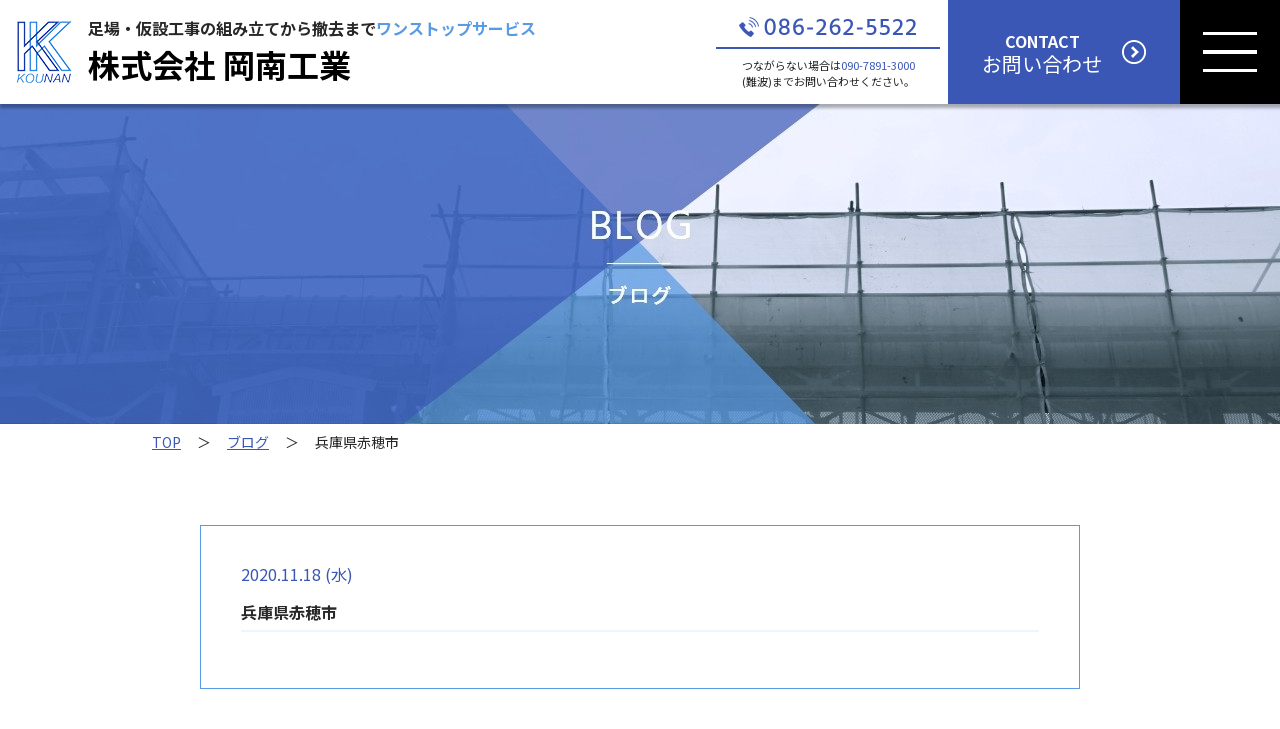

--- FILE ---
content_type: text/html; charset=UTF-8
request_url: https://kounan-kougyou.com/worksdata/%E5%85%B5%E5%BA%AB%E7%9C%8C%E8%B5%A4%E7%A9%82%E5%B8%82/
body_size: 5024
content:
<!DOCTYPE html>
<html lang="ja">
<head>

    <!-- Google Tag Manager -->
    <script>(function (w, d, s, l, i) {
            w[l] = w[l] || [];
            w[l].push({
                'gtm.start':
                    new Date().getTime(), event: 'gtm.js'
            });
            var f = d.getElementsByTagName(s)[0],
                j = d.createElement(s), dl = l != 'dataLayer' ? '&l=' + l : '';
            j.async = true;
            j.src =
                'https://www.googletagmanager.com/gtm.js?id=' + i + dl;
            f.parentNode.insertBefore(j, f);
        })(window, document, 'script', 'dataLayer', 'GTM-MFQQTQ8');</script>
    <!-- End Google Tag Manager -->

    <meta http-equiv="X-UA-Compatible" content="IE=edge">
    <meta charset="utf-8">
    <meta name="viewport" content="width=device-width, initial-scale=1, user-scalable=no">
    <meta name="format-detection" content="telephone=no">
    <title>兵庫県赤穂市 | 安心・安全をお届け 株式会社岡南工業</title>
    <link rel="shortcut icon" href="https://kounan-kougyou.com/wp-content/themes/wp-kounan/favicon.ico">
    <link rel='dns-prefetch' href='//s.w.org' />
		<script type="text/javascript">
			window._wpemojiSettings = {"baseUrl":"https:\/\/s.w.org\/images\/core\/emoji\/13.0.0\/72x72\/","ext":".png","svgUrl":"https:\/\/s.w.org\/images\/core\/emoji\/13.0.0\/svg\/","svgExt":".svg","source":{"concatemoji":"https:\/\/kounan-kougyou.com\/wp-includes\/js\/wp-emoji-release.min.js?ver=5.5.17"}};
			!function(e,a,t){var n,r,o,i=a.createElement("canvas"),p=i.getContext&&i.getContext("2d");function s(e,t){var a=String.fromCharCode;p.clearRect(0,0,i.width,i.height),p.fillText(a.apply(this,e),0,0);e=i.toDataURL();return p.clearRect(0,0,i.width,i.height),p.fillText(a.apply(this,t),0,0),e===i.toDataURL()}function c(e){var t=a.createElement("script");t.src=e,t.defer=t.type="text/javascript",a.getElementsByTagName("head")[0].appendChild(t)}for(o=Array("flag","emoji"),t.supports={everything:!0,everythingExceptFlag:!0},r=0;r<o.length;r++)t.supports[o[r]]=function(e){if(!p||!p.fillText)return!1;switch(p.textBaseline="top",p.font="600 32px Arial",e){case"flag":return s([127987,65039,8205,9895,65039],[127987,65039,8203,9895,65039])?!1:!s([55356,56826,55356,56819],[55356,56826,8203,55356,56819])&&!s([55356,57332,56128,56423,56128,56418,56128,56421,56128,56430,56128,56423,56128,56447],[55356,57332,8203,56128,56423,8203,56128,56418,8203,56128,56421,8203,56128,56430,8203,56128,56423,8203,56128,56447]);case"emoji":return!s([55357,56424,8205,55356,57212],[55357,56424,8203,55356,57212])}return!1}(o[r]),t.supports.everything=t.supports.everything&&t.supports[o[r]],"flag"!==o[r]&&(t.supports.everythingExceptFlag=t.supports.everythingExceptFlag&&t.supports[o[r]]);t.supports.everythingExceptFlag=t.supports.everythingExceptFlag&&!t.supports.flag,t.DOMReady=!1,t.readyCallback=function(){t.DOMReady=!0},t.supports.everything||(n=function(){t.readyCallback()},a.addEventListener?(a.addEventListener("DOMContentLoaded",n,!1),e.addEventListener("load",n,!1)):(e.attachEvent("onload",n),a.attachEvent("onreadystatechange",function(){"complete"===a.readyState&&t.readyCallback()})),(n=t.source||{}).concatemoji?c(n.concatemoji):n.wpemoji&&n.twemoji&&(c(n.twemoji),c(n.wpemoji)))}(window,document,window._wpemojiSettings);
		</script>
		<style type="text/css">
img.wp-smiley,
img.emoji {
	display: inline !important;
	border: none !important;
	box-shadow: none !important;
	height: 1em !important;
	width: 1em !important;
	margin: 0 .07em !important;
	vertical-align: -0.1em !important;
	background: none !important;
	padding: 0 !important;
}
</style>
	<link rel='stylesheet' id='wp-block-library-css'  href='https://kounan-kougyou.com/wp-includes/css/dist/block-library/style.min.css?ver=5.5.17' type='text/css' media='all' />
<link rel='stylesheet' id='slick-css'  href='https://kounan-kougyou.com/wp-content/themes/wp-kounan/js/slick/slick.css' type='text/css' media='all' />
<link rel='stylesheet' id='slick-tm-css'  href='https://kounan-kougyou.com/wp-content/themes/wp-kounan/js/slick/slick-theme.css' type='text/css' media='all' />
<link rel='stylesheet' id='validationEngineCss-css'  href='https://kounan-kougyou.com/wp-content/themes/wp-kounan/js/validationEngine/validationEngine.jquery.css' type='text/css' media='all' />
<script type='text/javascript' src='https://kounan-kougyou.com/wp-includes/js/jquery/jquery.js?ver=1.12.4-wp' id='jquery-core-js'></script>
<script type='text/javascript' src='https://kounan-kougyou.com/wp-content/themes/wp-kounan/js/slick/slick.min.js?ver=5.5.17' id='slickjs-js'></script>
<script type='text/javascript' src='https://kounan-kougyou.com/wp-content/themes/wp-kounan/js/smoothScrollEx.js?ver=5.5.17' id='smoothScrollEx-js'></script>
<script type='text/javascript' src='https://kounan-kougyou.com/wp-content/themes/wp-kounan/js/kounan.js?ver=1768363340' id='mainJs-js'></script>
<link rel="https://api.w.org/" href="https://kounan-kougyou.com/wp-json/" /><link rel="EditURI" type="application/rsd+xml" title="RSD" href="https://kounan-kougyou.com/xmlrpc.php?rsd" />
<link rel="wlwmanifest" type="application/wlwmanifest+xml" href="https://kounan-kougyou.com/wp-includes/wlwmanifest.xml" /> 
<link rel='prev' title='岡山県岡山市南区' href='https://kounan-kougyou.com/worksdata/%e5%b2%a1%e5%b1%b1%e7%9c%8c%e5%b2%a1%e5%b1%b1%e5%b8%82%e5%8d%97%e5%8c%ba-2/' />
<link rel='next' title='岡山県岡山市北区' href='https://kounan-kougyou.com/worksdata/%e5%b2%a1%e5%b1%b1%e7%9c%8c%e5%b2%a1%e5%b1%b1%e5%b8%82%e5%8c%97%e5%8c%ba-2/' />
<meta name="generator" content="WordPress 5.5.17" />
<link rel="canonical" href="https://kounan-kougyou.com/worksdata/%e5%85%b5%e5%ba%ab%e7%9c%8c%e8%b5%a4%e7%a9%82%e5%b8%82/" />
<link rel='shortlink' href='https://kounan-kougyou.com/?p=218' />
<link rel="alternate" type="application/json+oembed" href="https://kounan-kougyou.com/wp-json/oembed/1.0/embed?url=https%3A%2F%2Fkounan-kougyou.com%2Fworksdata%2F%25e5%2585%25b5%25e5%25ba%25ab%25e7%259c%258c%25e8%25b5%25a4%25e7%25a9%2582%25e5%25b8%2582%2F" />
<link rel="alternate" type="text/xml+oembed" href="https://kounan-kougyou.com/wp-json/oembed/1.0/embed?url=https%3A%2F%2Fkounan-kougyou.com%2Fworksdata%2F%25e5%2585%25b5%25e5%25ba%25ab%25e7%259c%258c%25e8%25b5%25a4%25e7%25a9%2582%25e5%25b8%2582%2F&#038;format=xml" />
    <link rel="preconnect" href="https://fonts.gstatic.com">
    <link href="https://fonts.googleapis.com/css2?family=Hind+Siliguri:wght@400;500&family=Noto+Sans+JP:wght@300;400;500;700&display=swap"
          rel="stylesheet">
    <link rel="preconnect" href="https://fonts.gstatic.com">
    <link href="https://fonts.googleapis.com/css2?family=Hind+Siliguri:wght@400;500&family=Noto+Sans+JP:wght@300;400;500;700&display=swap"
          rel="stylesheet">
    <link href="https://kounan-kougyou.com/wp-content/themes/wp-kounan/style.css" rel="stylesheet">
    <link href="https://kounan-kougyou.com/wp-content/themes/wp-kounan/style_sp.css?10" rel="stylesheet">
</head>
<body>
<!-- Google Tag Manager (noscript) -->
<noscript>
    <iframe src="https://www.googletagmanager.com/ns.html?id=GTM-MFQQTQ8"
            height="0" width="0" style="display:none;visibility:hidden"></iframe>
</noscript>
<!-- End Google Tag Manager (noscript) -->

<header class="header" id="spMenu">
    <div class="headerLogo">
        <div class="headerLogo__bdy">
            <div class="headerLogo__logo">
                <img src="https://kounan-kougyou.com/wp-content/themes/wp-kounan/images/bh_header_logo.png"
                     alt="株式会社 岡南工業 ロゴ">
            </div>
            <div class="headerLogo__ttl">
                <h1>
                    <span>足場・仮設工事の組み立てから撤去まで</span>ワンストップサービス<br>
                    <a href="https://kounan-kougyou.com/" title="株式会社 岡南工業">株式会社 岡南工業</a>
                </h1>
            </div>
        </div>
    </div>

    <nav class="headerNav">
        <ul>
            <li class="headerNav--active">
                <span>TOP</span><br>トップページ
                <a href="https://kounan-kougyou.com/" title="トップページ"></a>
            </li>
            <li>
                <span>COMPANY</span><br>会社概要
                <a href="https://kounan-kougyou.com/company/" title="会社概要"></a>
            </li>
            <li>
                <span>WORKS</span><br>施工実績
                <a href="https://kounan-kougyou.com/works/" title="施工実績"></a>
            </li>
            <li>
                <span>FAQ</span><br>よくある質問
                <a href="https://kounan-kougyou.com/contact/?id=faq" title="よくある質問"></a>
            </li>
            <li class="sns">
                <a href="https://www.instagram.com/kounan1221211/" target="_blank" title="Instagram">
                    <img src="https://kounan-kougyou.com/wp-content/themes/wp-kounan/images/icn_instagram.svg" alt="Instagram">
                </a>
                <a href="https://www.tiktok.com/@dyuztfd1c8kw" target="_blank" title="TikTok">
                    <img src="https://kounan-kougyou.com/wp-content/themes/wp-kounan/images/icn_tiktok.svg" alt="TikTok">
                </a>
            </li>
        </ul>
    </nav>

    <div class="headerTel">
        <a href="tel:0862625522" title="086-262-5522">
            <img src="https://kounan-kougyou.com/wp-content/themes/wp-kounan/images/txt_header_tel.png" alt="086-262-5522">
        </a>
        <hr>
        <p>
            つながらない場合は<a href="tel:09078913000" title="090-7891-3000">090-7891-3000</a><br>
            (難波)までお問い合わせください。
        </p>
    </div>

    <div class="headerContact">
        <div class="headerContact__txt"><span>CONTACT</span><br>お問い合わせ</div>
        <img src="https://kounan-kougyou.com/wp-content/themes/wp-kounan/images/icn_arrow1.png" alt="矢印"
             class="headerContact__arrow">
        <a href="https://kounan-kougyou.com/contact/?id=contact" title="お問い合せ"></a>
    </div>

    <div class="headerBtn"></div>
</header>

<nav class="headerNavSp">
    <ul>
        <li>
            トップページ
            <span class="headerNavSp__arrow"></span>
            <a href="https://kounan-kougyou.com/" title="トップページ"></a>
        </li>
        <li>
            会社概要
            <span class="headerNavSp__arrow"></span>
            <a href="https://kounan-kougyou.com/company/" title="会社概要"></a>
        </li>
        <li>
            施工実績
            <span class="headerNavSp__arrow"></span>
            <a href="https://kounan-kougyou.com/works/" title="施工実績"></a>
        </li>
        <li>
            よくある質問
            <span class="headerNavSp__arrow"></span>
            <a href="https://kounan-kougyou.com/contact/?id=faq" title="よくある質問"></a>
        </li>
        <li>
            お問い合わせ
            <span class="headerNavSp__arrow"></span>
            <a href="https://kounan-kougyou.com/contact/?id=contact" title="お問い合わせ"></a>
        </li>
        <li class="sns">
            <a href="https://www.instagram.com/kounan1221211/" target="_blank" title="Instagram">
                <img src="https://kounan-kougyou.com/wp-content/themes/wp-kounan/images/icn_instagram.svg" alt="Instagram">
            </a>
            <a href="https://www.tiktok.com/@dyuztfd1c8kw" target="_blank" title="TikTok">
                <img src="https://kounan-kougyou.com/wp-content/themes/wp-kounan/images/icn_tiktok.svg" alt="TikTok">
            </a>
        </li>
        <li>
            <img src="https://kounan-kougyou.com/wp-content/themes/wp-kounan/images/txt_header_tel.png" alt="086-262-5522"
                 class="headerNavSp__tel">
            <p class="headerNavSp__time">受付時間／8：00～17：00（日曜祝日を除く）</p>
            <a href="tel:0862625522" title="086-262-5522"></a>
        </li>
    </ul>
</nav>    <article>
        <h2 class="blog-keyimg"></h2>

        <div class="pankuzu">
            <a href="https://kounan-kougyou.com/" title="TOP">TOP</a><span>＞</span><a href="https://kounan-kougyou.com/blog" title="ブログ">ブログ</a><span>＞</span>兵庫県赤穂市        </div>

                    <div class="blog-body">
                <section class="blog-single">
                    <p class="blog-single__date">2020.11.18 (水)</p>
                    <h2 class="blog-single__ttl">兵庫県赤穂市</h2>
                    <div class="blog-single__comment">
                                            </div>
                </section>

                <div class="Pager Pager-sp">
                    <ul>
                        <li><a href="https://kounan-kougyou.com/worksdata/%e5%b2%a1%e5%b1%b1%e7%9c%8c%e5%b2%a1%e5%b1%b1%e5%b8%82%e5%8c%97%e5%8c%ba-2/" rel="next"><img src="https://kounan-kougyou.com/wp-content/themes/wp-kounan/images/icn_arrow_left_blue.svg">　前の記事</a></li>
                        <li><a href="https://kounan-kougyou.com/blog"
                               title="一覧に戻る">一覧に戻る</a></li>
                        <li><a href="https://kounan-kougyou.com/worksdata/%e5%b2%a1%e5%b1%b1%e7%9c%8c%e5%b2%a1%e5%b1%b1%e5%b8%82%e5%8d%97%e5%8c%ba-2/" rel="prev">次の記事　<img src="https://kounan-kougyou.com/wp-content/themes/wp-kounan/images/icn_arrow_right_blue.svg"></a></li>
                    </ul>
                </div>
            </div>
        
        <div class="blog-contact">
                <section class="common-recruit">
                    <h2>
                <img src="https://kounan-kougyou.com/wp-content/themes/wp-kounan/images/mh_recruit.png" alt="採用情報">
            </h2>
                <a href="https://kounan-kougyou.com/contact/?id=recruit"
           title="仲間を募集しています 未経験者大歓迎">
            <img src="https://kounan-kougyou.com/wp-content/themes/wp-kounan/images/bnr_recruit.jpg?20230106"
                 alt="仲間を募集しています 未経験者大歓迎" class="common-recruit__bnr">
            <img src="https://kounan-kougyou.com/wp-content/themes/wp-kounan/images/bnr_recruit_sp.jpg?20230106"
                 alt="仲間を募集しています 未経験者大歓迎" class="common-recruit__bnr common-recruit__bnr--sp">
        </a>
    </section>

<section class="common-contact">
            <h2>
            <img src="https://kounan-kougyou.com/wp-content/themes/wp-kounan/images/mh_contact.png" alt="お問い合わせ">
        </h2>
    
    <div class="common-contactTel">
        <address class="common-contactTelBox">
            <p class="common-contactTelBox__ttl">お電話でのお問い合わせ</p>
            <a href="tel:0862625522" title="086-262-5522">
                <img src="https://kounan-kougyou.com/wp-content/themes/wp-kounan/images/txt_contact_tel.png"
                     alt="086-262-5522" class="common-contactTelBox__telno">
            </a>
            <p class="common-contactTelBox__time">
                受付時間　8：00～17：00<span class="common-contactTelBox__span">（日曜祝日を除く）</span>
            </p>
            <p class="common-contactTelBox__ttl">つながらない場合はこちらにお問い合わせください。<span
                        class="common-contactTelBox__span">（担当：難波）</span></p>
            <a href="tel:09078913000" title="090-7891-3000">
                <img src="https://kounan-kougyou.com/wp-content/themes/wp-kounan/images/txt_contact_ketai.png"
                     alt="090-7891-3000" class="common-contactTelBox__telno">
            </a>
        </address>
    </div>

            <div class="common-contactBtn">
            <p>フォームからのお問い合わせは24時間受付ております。</p>
            <a href="https://kounan-kougyou.com/contact/?id=contact"
               title="お問い合わせフォームはこちらから">
                <img src="https://kounan-kougyou.com/wp-content/themes/wp-kounan/images/btn_contact.png"
                     alt="お問い合わせフォームはこちらから" class="common-contactBtn__pc">
                <img src="https://kounan-kougyou.com/wp-content/themes/wp-kounan/images/btn_contact_sp.png"
                     alt="お問い合わせフォームはこちらから" class="common-contactBtn__sp">
            </a>
        </div>
    </section>
        </div>
    </article>
<footer class="footer">
    <div class="footerBox clearfix">
        <div class="footerBoxName clearfix">
            <h1>
                <a href="https://kounan-kougyou.com/" title="株式会社 岡南工業">
                    <img src="https://kounan-kougyou.com/wp-content/themes/wp-kounan/images/bh_footer_logo.png"
                         alt="株式会社 岡南工業">
                </a>
            </h1>
            <address>
                株式会社岡南工業<br>
                <br>
                【事務所】<br>
                〒702-8047　岡山県岡山市南区若葉町15-2<br>
                【資材置き場】<br>
                〒702-8024　岡山県岡山市南区浦安南町99-15<br>
                <br>
                TEL：086-262-5522<br>
                携帯：090-7891-3000（難波）<br>
                受付時間：8：00～17：00（日曜祝日を除く）
            </address>
        </div>
        <nav class="footerBoxNav">
            <a href="https://kounan-kougyou.com/" title="トップページ">トップページ</a>
            <a href="https://kounan-kougyou.com/company/" title="会社概要">会社概要</a>
            <a href="https://kounan-kougyou.com/works/" title="施工実績">施工実績</a>
            <a href="https://kounan-kougyou.com/contact/?id=faq" title="よくある質問">よくある質問</a>
            <a href="https://kounan-kougyou.com/contact/?id=contact" title="お問い合わせ">お問い合わせ</a>
        </nav>
        <div class="footerSns">
            <a href="https://www.instagram.com/kounan1221211/" target="_blank">
                <img src="https://kounan-kougyou.com/wp-content/themes/wp-kounan/images/icn_instagram_white.svg" alt="Instagram">
            </a>
            <a href="https://www.tiktok.com/@dyuztfd1c8kw" target="_blank">
                <img src="https://kounan-kougyou.com/wp-content/themes/wp-kounan/images/icn_tiktok.svg" alt="Tiktok">
            </a>
        </div>
        <p class="footerBoxCopyright">Copyright (C) 2026 KOUNAN Corporation. All Rights Reserved.</p>
    </div>
</footer>
<script type='text/javascript' src='https://kounan-kougyou.com/wp-includes/js/wp-embed.min.js?ver=5.5.17' id='wp-embed-js'></script>
</body>
</html>

--- FILE ---
content_type: text/css
request_url: https://kounan-kougyou.com/wp-content/themes/wp-kounan/style.css
body_size: 5604
content:
@charset "UTF-8";
/*
Theme Name: 株式会社岡南工業
Description: 安心・安全をお届け 株式会社岡南工業
Theme URI: http://kounan-kougyou.com/
Author: 株式会社ハジメクリエイト
Author URI: http://hajimecreate.com/
Version: バージョン
License: ライセンス
License URI: ライセンスの URL
*/
html {
  -webkit-overflow-scrolling: touch;
}

body {
  font-family: "Noto Sans JP", sans-serif;
  margin: 0;
  color: #282828;
  line-height: 1;
  word-break: break-all;
  -webkit-text-size-adjust: 100%;
  -webkit-overflow-scrolling: touch;
}

h1,
h2,
h3,
h4,
h5,
h6 {
  margin: 0;
  padding: 0;
}

p {
  margin: 0;
  padding: 0;
}

img {
  border: 0;
  display: block;
}

a {
  text-decoration: none;
}

address {
  font-style: normal;
}

ol, ul, li {
  margin: 0;
  padding: 0;
  list-style-type: none;
}

a img:hover {
  opacity: 0.7;
  -moz-opacity: 0.7;
  filter: alpha(opacity=70);
  transition: all 0.5s ease;
}

.clearfix:after {
  display: block;
  clear: both;
  content: "";
}

*, *:before, *:after {
  -moz-box-sizing: border-box;
  -webkit-box-sizing: border-box;
  box-sizing: border-box;
}

.aligncenter {
  display: block;
  margin: 0 auto;
}

.tag0,
.tag1,
.tag2,
.tag3,
.tag4 {
  display: inline-block;
  vertical-align: middle;
  margin: 16px 16px 0 0;
  padding: 4px 8px;
  font-size: 14px;
  background-color: #3a57b5;
  color: #fff;
  border: #3a57b5;
  border: 1px solid #3a57b5;
}

.tag1 {
  background-color: #fff;
  color: #3a57b5;
}

.tag2 {
  background-color: #fff;
  color: #009e96;
}

.tag3 {
  background-color: #099;
  color: #fff;
}

.tag4 {
  background-color: #3a57b5;
  color: #fff;
}

.pager {
  margin-top: 48px;
  text-align: center;
  font-size: 0;
}
.pager .page-numbers {
  border: 1px solid #3a57b5;
  display: inline-block;
  margin: 2px;
  padding: 8px;
  font-size: 14px;
}
.pager .current {
  background-color: #3a57b5;
  color: #fff;
  font-weight: bold;
  font-size: 14px;
}
.pager a {
  color: #282828;
  text-decoration: none;
  background-color: #fff;
}
.pager a:hover {
  text-decoration: underline;
}

#pagetop {
  display: none;
  z-index: 99;
  position: fixed;
  bottom: 56px;
  right: 10px;
  padding: 2px;
  cursor: pointer;
}
#pagetop img {
  opacity: 0.8;
  -moz-opacity: 0.8;
  filter: alpha(opacity=80);
}

.header {
  position: relative;
  display: table;
  border-collapse: collapse;
  border-spacing: 0;
  width: 100%;
  box-shadow: 1px 3px 3px 1px rgba(0, 0, 0, 0.3);
  z-index: 10;
}

.headerLogo {
  display: table-cell;
  vertical-align: middle;
  width: 36.4583333333%;
  padding: 0 16px;
}
.headerLogo .headerLogo__bdy {
  display: table;
  border-collapse: collapse;
  border-spacing: 0;
  width: 100%;
}
.headerLogo .headerLogo__logo {
  display: table-cell;
  vertical-align: middle;
  width: 72px;
}
.headerLogo .headerLogo__logo img {
  max-width: 100%;
}
.headerLogo .headerLogo__ttl {
  display: table-cell;
  vertical-align: middle;
}
.headerLogo .headerLogo__ttl h1 {
  font-size: 16px;
  color: #579be7;
  line-height: 1.5;
}
.headerLogo .headerLogo__ttl h1 a {
  font-size: 32px;
  color: #000;
}
.headerLogo .headerLogo__ttl h1 span {
  color: #282828;
}

.headerNav {
  display: table-cell;
  vertical-align: middle;
  width: 37.9166666667%;
}
.headerNav ul {
  display: table;
  border-collapse: collapse;
  border-spacing: 0;
  table-layout: fixed;
  width: 100%;
}
.headerNav ul li {
  position: relative;
  display: table-cell;
  padding: 24px 8px;
  vertical-align: middle;
  text-align: center;
  font-size: 16px;
  line-height: 1.2;
  color: #282828;
}
.headerNav ul li span {
  font-family: "Hind Siliguri", sans-serif;
  font-size: 16px;
  font-weight: bold;
}
.headerNav ul li:hover {
  background-image: url("images/bg_header_nav.png");
  background-repeat: repeat-x;
  background-position: bottom center;
}
.headerNav ul li:hover a {
  color: #3a57b5;
}
.headerNav ul li a {
  position: absolute;
  top: 0;
  left: 0;
  width: 100%;
  height: 100%;
  display: block;
}
.headerNav ul li.sns {
  padding: 24px 8px 24px 16px;
  font-size: 0;
  text-align: left;
}
.headerNav ul li.sns:hover {
  background-image: none;
}
.headerNav ul li.sns a {
  display: inline-block;
  width: 32px;
  vertical-align: middle;
  position: relative;
}
.headerNav ul li.sns a:first-of-type {
  margin: 0 16px 0 0;
}
.headerNav ul li.sns a img {
  width: 100%;
}
.headerNav ul .headerNav--active {
  background-image: url("images/bg_header_nav.png");
  background-repeat: repeat-x;
  background-position: bottom center;
}

.headerNavSp {
  display: none;
  z-index: 10;
  position: absolute;
  top: 108px;
  right: 0;
  width: 320px;
  background-color: white;
}
.headerNavSp ul li {
  position: relative;
  height: 64px;
  line-height: 64px;
  font-size: 16px;
  font-weight: bold;
  border-bottom: 1px solid #3a57b5;
  color: #282828;
  text-align: center;
  -webkit-transition: all 0.5s;
  transition: all 0.5s;
}
.headerNavSp ul li:hover {
  background-color: #eef5fd;
}
.headerNavSp ul li a {
  position: absolute;
  top: 0;
  left: 0;
  width: 100%;
  height: 100%;
}
.headerNavSp ul li .headerNavSp__arrow {
  position: absolute;
  top: 24px;
  right: 24px;
  width: 12px;
  height: 12px;
  border: 2px solid;
  border-color: transparent transparent #579be7 #579be7;
  transform: rotate(225deg);
}
.headerNavSp ul li .headerNavSp__tel {
  position: absolute;
  top: 8px;
  left: 0;
  right: 0;
  margin: 0 auto;
  width: 180px;
  height: auto;
}
.headerNavSp ul li .headerNavSp__time {
  position: absolute;
  top: 12px;
  left: 0;
  right: 0;
  margin: 0 auto;
  font-size: 14px;
  font-weight: normal;
  color: #282828;
}
.headerNavSp ul li.sns {
  display: flex;
  justify-content: center;
  align-items: center;
  gap: 16px;
}
.headerNavSp ul li.sns a {
  display: block;
  width: 40px;
  height: 40px;
  position: relative;
}
.headerNavSp ul li.sns a img {
  width: 100%;
}

.headerTel {
  display: table-cell;
  vertical-align: middle;
  width: 12.6041666667%;
  padding-right: 8px;
  text-align: center;
}
.headerTel img {
  margin: 0 auto;
  width: 180px;
  height: auto;
}
.headerTel hr {
  border: none;
  height: 1px;
  border-top: 2px solid #3a57b5;
}
.headerTel p {
  display: inline-block;
  text-align: left;
  font-size: 11px;
  line-height: 1.5;
}
.headerTel p a {
  color: #3a57b5;
}

.headerContact {
  position: relative;
  display: table-cell;
  vertical-align: middle;
  width: 12.6041666667%;
  text-align: center;
  background-color: #3a57b5;
}
.headerContact .headerContact__txt {
  display: inline-block;
  vertical-align: middle;
  font-size: 20px;
  line-height: 1.2;
  color: #fff;
}
.headerContact .headerContact__txt span {
  font-size: 16px;
  font-weight: bold;
}
.headerContact .headerContact__arrow {
  display: inline-block;
  vertical-align: middle;
  margin-left: 16px;
}
.headerContact a {
  position: absolute;
  top: 0;
  left: 0;
  width: 100%;
  height: 100%;
  display: block;
}

.headerBtn {
  display: none;
  width: 100px;
  background-image: url("images/btn_menu_open.png");
  background-repeat: no-repeat;
  background-position: center center;
  -webkit-background-size: 100%;
  -o-background-size: 100%;
  background-size: 100%;
  cursor: pointer;
  background-color: #000;
}

.headerBtn--active {
  background-image: url("images/btn_menu_close.png");
}

.footer {
  padding: 0 16px 24px 16px;
  background-color: #3a57b5;
}

.footerBox {
  max-width: 976px;
  margin: 0 auto;
}

.footerBoxName {
  margin-top: 24px;
  float: left;
  width: 360px;
}
.footerBoxName h1 {
  float: left;
  width: 110px;
}
.footerBoxName address {
  float: right;
  width: 250px;
  position: relative;
  font-size: 12px;
  line-height: 1.5;
  color: #fff;
  letter-spacing: -0.5px;
}
.footerBoxName address img {
  position: absolute;
  top: 0;
  right: 0;
}

.footerBoxNav {
  font-size: 0;
  text-align: right;
}
.footerBoxNav a {
  margin-top: 24px;
  display: inline-block;
  font-size: 16px;
  border-top: 2px solid #fff;
  margin-left: 24px;
  padding-top: 16px;
  color: #fff;
}
.footerBoxNav a:hover {
  text-decoration: underline;
}

.footerSns {
  display: flex;
  justify-content: flex-end;
  gap: 16px;
  width: 600px;
  margin-top: 24px;
  float: right;
}
.footerSns a {
  display: block;
  width: 32px;
}
.footerSns a img {
  width: 100%;
}

.footerBoxCopyright {
  float: right;
  margin-top: 24px;
  text-align: right;
  font-size: 10px;
  line-height: 1.5;
  color: #fff;
}

.pankuzu {
  margin: 0 auto;
  max-width: 1008px;
  padding: 8px 16px;
  font-size: 14px;
  line-height: 1.5;
}
.pankuzu a {
  color: #3a57b5;
  text-decoration: underline;
}
.pankuzu a:hover {
  text-decoration: none;
}
.pankuzu span {
  margin: 0 16px;
}

.top-slider {
  position: relative;
}
.top-slider .top-slider__main {
  max-width: 1920px;
  width: 100%;
  margin: 0 auto;
}
.top-slider .top-slider__main img {
  width: 100%;
}
.top-slider .top-slider__main img:last-child {
  display: none;
}
.top-slider .top-slider__btnNext {
  position: absolute;
  top: 50%;
  right: 0;
  width: 60px;
  height: 48px;
  margin-top: -24px;
  background-image: url("images/btn_slider_next.png");
  background-repeat: no-repeat;
  cursor: pointer;
}
.top-slider .top-slider__btnPrev {
  position: absolute;
  top: 50%;
  left: 0;
  width: 60px;
  height: 48px;
  margin-top: -24px;
  background-image: url("images/btn_slider_prev.png");
  background-repeat: no-repeat;
  cursor: pointer;
}

.top-about {
  max-width: 1008px;
  padding: 0 16px;
  margin: 56px auto 96px auto;
}
.top-about h2 img {
  margin: 0 auto;
  width: 197px;
  height: auto;
}
.top-about .top-about__ttl {
  margin-top: 56px;
  font-size: 32px;
  line-height: 1.5;
  border-bottom: 5px solid #579be7;
  text-align: center;
}
.top-about .top-about__txt {
  margin-top: 32px;
  font-size: 16px;
  line-height: 1.8;
}
.top-about ul {
  max-width: 960px;
  margin: 0 auto;
  font-size: 0;
}
.top-about ul li {
  display: inline-block;
  width: 14.5833333333%;
  margin-top: 6.6666666667%;
  margin-right: 2.5%;
}
.top-about ul li img {
  max-width: 100%;
}
.top-about ul li:last-child {
  margin-right: 0;
}

.top-instagram {
  padding: 56px 8px;
  background-color: #EEF5FD;
}
.top-instagram__title {
  width: 186px;
  margin: 0 auto;
}
.top-instagram__title img {
  width: 100%;
}
.top-instagram__list {
  display: flex;
  justify-content: flex-start;
  align-items: flex-start;
  flex-wrap: wrap;
  gap: 8px;
  max-width: 664px;
  margin: 48px auto 0;
}
.top-instagram__item {
  display: block;
  width: calc((160 / 640 * 100%) - 6px);
  height: 160px;
}
.top-instagram__item img {
  width: 100%;
  height: 100%;
  object-fit: cover;
}
.top-instagram__btn {
  display: block;
  width: 240px;
  height: 64px;
  margin: 48px auto 0;
  position: relative;
}
.top-instagram__btn span {
  display: flex;
  justify-content: center;
  align-items: center;
  width: 100%;
  height: 100%;
  font-size: 16px;
  text-align: center;
  letter-spacing: 0.2em;
  color: #3a57b5;
  border: solid 1px #3a57b5;
  transition: all 0.5s;
  position: relative;
}
.top-instagram__btn span::before, .top-instagram__btn span::after {
  content: "";
  display: block;
  width: 10px;
  height: 17px;
  background-image: url("images/icn_arrow_right_blue02.svg");
  background-repeat: no-repeat;
  -webkit-background-size: cover;
  background-size: cover;
  position: absolute;
  top: calc(50% - 8px);
  right: 16px;
  transition: all 0.5s;
}
.top-instagram__btn span::after {
  background-image: url("images/icn_arrow_right_white01.svg");
  opacity: 0;
}
.top-instagram__btn::before {
  content: "";
  display: block;
  width: 100%;
  height: 100%;
  background: linear-gradient(#3A57B5 0%, #579BE7 100%);
  transition: all 0.5s;
  opacity: 0;
  position: absolute;
  top: 0;
  left: 0;
}
.top-instagram__btn:hover span {
  color: #FFF;
}
.top-instagram__btn:hover span::before {
  opacity: 0;
}
.top-instagram__btn:hover span::after {
  opacity: 1;
}
.top-instagram__btn:hover::before {
  opacity: 1;
}

.top-background {
  background-image: url("images/bg_top.jpg");
  background-repeat: no-repeat;
  background-position: top center;
  -webkit-background-size: cover;
  -o-background-size: cover;
  background-size: cover;
}

.top-works {
  padding: 56px 0;
  background-color: rgba(58, 87, 181, 0.3);
}
.top-works h2 img {
  margin: 0 auto;
  width: 145px;
  height: auto;
}
.top-works .top-works__main {
  position: relative;
  max-width: 976px;
  margin: 48px auto 0 auto;
}
.top-works .top-works__main .top-works__main__btnNext {
  position: absolute;
  top: 50%;
  right: 3%;
  width: 40px;
  height: 40px;
  margin-top: -20px;
  background-image: url("images/btn_top_work_next.png");
  background-repeat: no-repeat;
  -webkit-background-size: 40px;
  -o-background-size: 40px;
  background-size: 40px;
  cursor: pointer;
}
.top-works .top-works__main .top-works__main__btnPrev {
  position: absolute;
  top: 50%;
  left: 3%;
  width: 40px;
  height: 40px;
  margin-top: -20px;
  background-image: url("images/btn_top_work_prev.png");
  background-repeat: no-repeat;
  -webkit-background-size: 40px;
  -o-background-size: 40px;
  background-size: 40px;
  cursor: pointer;
}
.top-works .top-works__main ul li {
  padding: 0 8px;
}
.top-works .top-works__main ul li .ttl {
  padding-left: 8px;
  border-left: 8px solid #579be7;
  font-size: 16px;
  line-height: 1.5;
}
.top-works .top-works__btn {
  display: block;
  margin: 48px auto 0 auto;
  width: 240px;
  height: 64px;
  background-image: url("images/btn_top_works.png");
  background-repeat: no-repeat;
  background-position: center center;
  -webkit-background-size: 100%;
  background-size: 100%;
  -webkit-transition: all 0.5s;
  transition: all 0.5s;
}
.top-works .top-works__btn:hover {
  background-image: url("images/btn_top_works_hover.png");
}
.top-works__imgSlider {
  margin: 16px 0 0;
  border: solid 3px #FFF;
}
.top-works__imgSlider img {
  width: 100%;
}

.common-recruit {
  padding: 64px 16px 0 16px;
  text-align: center;
}
.common-recruit img {
  display: inline-block;
  max-width: 100%;
}
.common-recruit h2 {
  padding-bottom: 64px;
}
.common-recruit h2 img {
  width: 160px;
  height: auto;
}
.common-recruit .common-recruit__bnr--sp {
  display: none;
}

.common-contact {
  padding: 64px 16px 40px 16px;
  max-width: 1008px;
  margin: 0 auto;
  text-align: center;
}
.common-contact img {
  display: inline-block;
  max-width: 100%;
}
.common-contact h2 {
  padding-bottom: 16px;
  border-bottom: 5px solid #579be7;
}
.common-contact h2 img {
  width: 185px;
  height: auto;
}

.common-contactTel {
  margin: 24px 0 48px 0;
  border: 1px solid #3a57b5;
  -webkit-border-radius: 8px;
  border-radius: 8px;
  padding: 0 8px 24px 8px;
  background-color: #fff;
}

.common-contactTelBox {
  max-width: 696px;
  margin: 0 auto;
}
.common-contactTelBox .common-contactTelBox__ttl {
  margin-top: 24px;
  font-size: 20px;
  line-height: 1.5;
}
.common-contactTelBox .common-contactTelBox__time {
  font-size: 16px;
  line-height: 1.5;
  padding-bottom: 16px;
  border-bottom: 1px solid #3a57b5;
}
.common-contactTelBox .common-contactTelBox__telno {
  margin-top: 8px;
}

.common-contactBtn p {
  font-size: 20px;
  line-height: 1.5;
  font-weight: bold;
  padding-bottom: 8px;
}
.common-contactBtn .common-contactBtn__sp {
  display: none;
}

.company-keyimg {
  background-image: url("images/bg_company_keyimg.jpg");
  background-repeat: no-repeat;
  background-position: top center;
  height: 320px;
}

.company-message {
  padding: 64px 16px 80px 16px;
  background-image: url("images/bg_company1.jpg");
  background-repeat: no-repeat;
  background-position: top center;
  -webkit-background-size: cover;
  -o-background-size: cover;
  background-size: cover;
}
.company-message h3 {
  max-width: 976px;
  margin: 0 auto;
  font-size: 32px;
  line-height: 1.5;
  border-bottom: 5px solid #579be7;
}
.company-message p {
  max-width: 976px;
  margin: 32px auto 0 auto;
  font-size: 16px;
  line-height: 1.8;
}

.company-about, .contact-recruit .contact-recruit__body {
  margin: 64px auto 0 auto;
  max-width: 1008px;
  padding: 0 16px;
}
.company-about h3, .contact-recruit .contact-recruit__body h3 {
  font-size: 24px;
  color: #3a57b5;
}
.company-about table, .contact-recruit .contact-recruit__body table {
  margin-top: 16px;
  width: 100%;
  border-collapse: collapse;
  border-spacing: 0;
  border-top: 1px solid #000;
  border-bottom: 1px solid #000;
  font-size: 16px;
  line-height: 1.5;
}
.company-about table th, .contact-recruit .contact-recruit__body table th {
  width: 33.606557377%;
  background-color: #d7dce3;
  font-weight: normal;
  padding: 24px 24px 24px 8.1967213115%;
  border-bottom: 1px dotted #000;
  text-align: left;
}
.company-about table td, .contact-recruit .contact-recruit__body table td {
  padding: 24px;
  border-bottom: 1px dotted #000;
}
.company-about table td a, .contact-recruit .contact-recruit__body table td a {
  color: #3a57b5;
  text-decoration: underline;
}
.company-about table td a:hover, .contact-recruit .contact-recruit__body table td a:hover {
  text-decoration: none;
}
.company-about table tr:last-child th, .contact-recruit .contact-recruit__body table tr:last-child th,
.company-about table tr:last-child td,
.contact-recruit .contact-recruit__body table tr:last-child td {
  border-bottom: none;
}

.company-map {
  margin: 48px auto 0 auto;
  max-width: 1008px;
  padding: 0 16px;
}
.company-map h3 {
  font-size: 24px;
  color: #3a57b5;
  padding-bottom: 8px;
  border-bottom: 1px solid #579be7;
}
.company-map .company-map__googlemap {
  margin-top: 24px;
}

.company-contact {
  margin-top: 64px;
  background-image: url("images/bg_company2.jpg");
  background-repeat: no-repeat;
  background-position: top center;
  -webkit-background-size: cover;
  -o-background-size: cover;
  background-size: cover;
}

.contact-keyimg {
  background-image: url("images/bg_contact_keyimg.jpg");
  background-repeat: no-repeat;
  background-position: top center;
  height: 320px;
}

.contact-faq {
  margin: 64px auto 0 auto;
  max-width: 1008px;
  padding: 0 16px;
}
.contact-faq h3 {
  font-size: 32px;
  padding-bottom: 8px;
  color: #3a57b5;
  border-bottom: 1px solid #579be7;
}
.contact-faq h3 span {
  margin-left: 32px;
  font-size: 20px;
}
.contact-faq ul {
  margin-top: 24px;
}
.contact-faq ul li {
  padding: 24px 0;
  border-bottom: 1px dotted #579be7;
}
.contact-faq .contact-faq__Q {
  padding: 4px 40px 4px 26px;
  font-size: 18px;
  line-height: 1.8;
  text-indent: -26px;
  background-image: url("images/icn_contact_arrow_right.svg");
  background-repeat: no-repeat;
  background-position: top 8px right;
  cursor: pointer;
}
.contact-faq .contact-faq__Q span {
  margin-right: 8px;
  color: #579be7;
}
.contact-faq .contact-faq__Q--active {
  background-image: url("images/icn_contact_arrow_down.svg");
}
.contact-faq .contact-faq__A {
  display: none;
  margin-top: 40px;
  font-size: 16px;
  line-height: 1.8;
  text-indent: -32px;
  padding-left: 32px;
}
.contact-faq .contact-faq__A span {
  margin-right: 8px;
  font-size: 20px;
  color: #579be7;
}

.contact-recruit {
  margin-top: 64px;
  padding: 64px 0;
  background-color: #f6fafe;
}
.contact-recruit .contact-recruit__body {
  margin-top: 0;
}
.contact-recruit .contact-recruit__body h3 {
  font-size: 32px;
  padding-bottom: 8px;
  color: #3a57b5;
  border-bottom: 1px solid #579be7;
}
.contact-recruit .contact-recruit__body h3 span {
  margin-left: 32px;
  font-size: 20px;
}
.contact-recruit .contact-recruit__body table {
  margin-top: 40px;
}
.contact-recruit .contact-recruit__body table td {
  background-color: #fff;
}

.contact-contactTitle {
  padding: 88px 16px 32px 16px;
  background-image: url("images/bg_contact1.jpg");
  background-repeat: no-repeat;
  background-position: top center;
  -webkit-background-size: cover;
  -o-background-size: cover;
  background-size: cover;
}
.contact-contactTitle h3 {
  max-width: 976px;
  margin: 0 auto;
  font-size: 32px;
  padding-bottom: 8px;
  color: #3a57b5;
  border-bottom: 1px solid #579be7;
}
.contact-contactTitle h3 span {
  margin-left: 32px;
  font-size: 20px;
}

.contact-body {
  margin: 64px auto 0 auto;
  padding: 0 16px;
  max-width: 1008px;
}
.contact-body table {
  width: 100%;
  border-collapse: collapse;
  border-spacing: 0;
  border-top: 1px dotted #579be7;
  font-size: 16px;
  line-height: 1.5;
}
.contact-body table th {
  position: relative;
  width: 33.606557377%;
  padding: 12px 40px 12px 5.737704918%;
  border-bottom: 1px dotted #579be7;
  vertical-align: center;
  text-align: left;
}
.contact-body table th .contact-body__req {
  position: absolute;
  top: 50%;
  right: 0;
  margin-top: -12px;
  font-size: 12px;
  color: #fff;
  display: block;
  width: 32px;
  height: 24px;
  text-align: center;
  line-height: 24px;
  background-color: #a40000;
  -webkit-border-radius: 4px;
  border-radius: 4px;
}
.contact-body table td {
  padding: 12px 7.3770491803%;
  vertical-align: center;
  border-bottom: 1px dotted #579be7;
}
.contact-body input[type=text],
.contact-body textarea,
.contact-body select {
  border: 1px solid #282828;
  background-color: #fff;
  padding: 8px;
  font-size: 16px;
  width: 100%;
}
.contact-body textarea {
  margin-top: 16px;
}
.contact-body .contact-body__name {
  display: inline-block;
  vertical-align: middle;
  max-width: 240px;
  width: 100%;
  margin-right: 3.2786885246%;
}
.contact-body .contact-body__name:last-child {
  margin-right: 0;
}
.contact-body .contact-body__company,
.contact-body .contact-body__mail {
  display: inline-block;
  vertical-align: middle;
  max-width: 344px;
  width: 100%;
}
.contact-body .contact-body__tel {
  display: inline-block;
  vertical-align: middle;
  max-width: 96px;
  width: 100%;
}
.contact-body .contact-body__symbol {
  display: inline-block;
  vertical-align: middle;
  padding: 0 4px;
}
.contact-body .contact-body__post {
  display: inline-block;
  vertical-align: middle;
  max-width: 120px;
  width: 100%;
}
.contact-body .contact-body__pref {
  display: inline-block;
  vertical-align: middle;
  max-width: 240px;
  width: 100%;
}
.contact-body .contact-body__address {
  display: inline-block;
  vertical-align: middle;
  width: 100%;
}
.contact-body .contact-body__checkbox {
  display: inline-block;
  vertical-align: middle;
  margin-right: 10px;
  margin-bottom: 8px;
}
.contact-body .contact-body__comment {
  font-size: 14px;
  color: #3a57b5;
}
.contact-body .contact-body__submit {
  margin-top: 16px;
  text-align: center;
}
.contact-body .contact-body__submit input[type=submit] {
  border: none;
  width: 326px;
  height: 86px;
  background-image: url("images/btn_contact_send.png");
  background-repeat: no-repeat;
  background-position: center center;
  -webkit-background-size: 100%;
  -o-background-size: 100%;
  background-size: 100%;
  cursor: pointer;
}

.contact-tel {
  margin-top: 56px;
  background-image: url("images/bg_contact2.jpg");
  background-repeat: no-repeat;
  background-position: top center;
  -webkit-background-size: cover;
  -o-background-size: cover;
  background-size: cover;
}

.contact-thanks {
  margin-top: 32px;
  text-align: center;
}
.contact-thanks .contact-thanks__icon {
  margin: 32px auto 0 auto;
}
.contact-thanks .contact-thanks__ttl {
  margin-top: 32px;
  font-size: 24px;
  line-height: 1.8;
  color: #3a57b5;
  font-weight: bold;
}
.contact-thanks .contact-thanks__msg {
  margin-top: 56px;
  font-size: 20px;
  line-height: 1.8;
  font-weight: bold;
}
.contact-thanks .contact-thanks__msg span {
  font-size: 16px;
  font-weight: normal;
}

.works-keyimg {
  background-image: url("images/bg_works_keyimg.jpg");
  background-repeat: no-repeat;
  background-position: top center;
  height: 320px;
}

.works-background {
  background-image: url("images/bg_works.jpg");
  background-repeat: no-repeat;
  background-position: top center;
  -webkit-background-size: cover;
  -o-background-size: cover;
  background-size: cover;
}

.works-message {
  padding: 64px 16px 80px 16px;
}
.works-message h3 {
  max-width: 976px;
  margin: 0 auto;
  font-size: 32px;
  line-height: 1.5;
  border-bottom: 5px solid #579be7;
}
.works-message p {
  max-width: 976px;
  margin: 32px auto 0 auto;
  font-size: 16px;
  line-height: 1.8;
}

.works-case {
  padding: 24px 0 64px 0;
  background-color: rgba(58, 87, 181, 0.3);
}
.works-case ul {
  max-width: 1008px;
  margin: 0 auto;
  font-size: 0;
  text-align: center;
}
.works-case ul li {
  display: inline-block;
  vertical-align: top;
  max-width: 312px;
  margin: 32px 12px 0 12px;
  text-align: left;
}
.works-case ul li .ttl {
  padding-left: 8px;
  border-left: 8px solid #579be7;
  font-size: 16px;
  line-height: 1.5;
}
.works-case ul .dummy {
  margin-top: 0;
  width: 100%;
  height: 0;
}
.works-case__imgSlider {
  margin: 16px 0 0;
  border: solid 3px #FFF;
}
.works-case__imgSlider img {
  width: 100%;
}

.Pager {
  margin-top: 48px;
}
.Pager ul {
  display: flex;
  justify-content: center;
  margin: 0;
  padding: 0;
  list-style-type: none;
}
.Pager li {
  width: 120px;
  margin-right: 40px;
}
.Pager li:last-child {
  margin-right: 0;
}
.Pager a {
  display: block;
  width: 100%;
  height: 64px;
  padding-top: 20px;
  border: 2px solid #3a57b5;
  color: #3a57b5;
  text-align: center;
  -webkit-transition: all 0.5s;
  transition: all 0.5s;
}
.Pager a:hover {
  background-color: #eef5fd;
  border: 2px solid #eef5fd;
}
.Pager a img {
  display: inline-block;
  vertical-align: middle;
  margin-top: -2px;
}

.blog-keyimg {
  background-image: url("images/bg_blog_keyimg.jpg");
  background-repeat: no-repeat;
  background-position: top center;
  height: 320px;
}

.blog-body {
  padding: 64px 8px 40px 8px;
  background-color: #fff;
}

.blog-new {
  margin-top: 0 !important;
  width: 100% !important;
  padding: 40px;
  border: 1px solid #579be7;
}
.blog-new__ttl {
  text-align: center;
  font-size: 16px;
  color: #579be7;
  margin-bottom: 48px;
  font-weight: normal;
}
.blog-new__ttl span {
  margin-bottom: 20px;
  display: block;
  font-size: 32px;
  font-family: "Hind Siliguri", sans-serif;
  color: #282828;
}

.blog-list {
  display: flex;
  justify-content: space-between;
  max-width: 976px;
  margin: 0 auto;
  list-style-type: none;
  flex-wrap: wrap;
}
.blog-list li {
  margin-top: 56px;
  width: 47.643442623%;
}

.blog-article {
  display: flex;
  justify-content: space-between;
}
.blog-article__photo {
  width: 34.1517857143%;
}
.blog-article__photo img {
  display: block;
  width: 100%;
  height: auto;
}
.blog-article__block {
  width: 62.5%;
  display: flex;
  flex-direction: column;
}
.blog-article__date {
  font-size: 16px;
  color: #3a57b5;
}
.blog-article__date span {
  display: inline-block;
  vertical-align: middle;
  margin-left: 8px;
  font-size: 16px;
  font-weight: bold;
  color: #fff;
  padding: 4px 16px;
  background-color: #579be7;
}
.blog-article__ttl {
  margin-top: 16px;
  font-size: 16px;
  padding-bottom: 8px;
  border-bottom: 2px solid #eef5fd;
  overflow: hidden;
  white-space: nowrap;
  text-overflow: ellipsis;
}
.blog-article__comment {
  height: 48px;
  overflow: hidden;
  margin-top: 2px;
}
.blog-article__comment p {
  font-size: 16px;
  line-height: 1.5;
  display: -webkit-box;
  -webkit-box-orient: vertical;
  -webkit-line-clamp: 3;
}
.blog-article__comment--new {
  height: 72px;
}
.blog-article__btn {
  margin: auto 0 0 auto;
  display: block;
  position: relative;
  width: 112px;
  height: 32px;
  line-height: 32px;
  background-color: #eef5fd;
  text-align: center;
  font-family: "Hind Siliguri", sans-serif;
  font-size: 14px;
  color: #3a57b5;
  border: 1px solid #eef5fd;
  background-image: url("images/icn_arrow_right_blue.svg");
  background-repeat: no-repeat;
  background-position: right 8px center;
  -webkit-background-size: auto 12px;
  background-size: auto 12px;
  -webkit-transition: all 0.5s;
  transition: all 0.5s;
}
.blog-article__btn:hover {
  border: 1px solid #3a57b5;
  background-color: #fff;
}

.blog-single {
  max-width: 880px;
  margin: 0 auto;
  border: 1px solid #579be7;
  padding: 40px;
}
.blog-single__date {
  font-size: 16px;
  color: #3a57b5;
}
.blog-single__date span {
  display: inline-block;
  vertical-align: middle;
  margin-left: 8px;
  font-size: 16px;
  font-weight: bold;
  color: #fff;
  padding: 4px 16px;
  background-color: #579be7;
}
.blog-single__ttl {
  margin-top: 16px;
  font-size: 16px;
  line-height: 1.75;
  padding-bottom: 4px;
  border-bottom: 2px solid #eef5fd;
}
.blog-single__comment {
  margin-top: 16px;
  font-size: 16px;
  line-height: 1.75;
}
.blog-single__comment img {
  max-width: 100%;
  height: auto;
}

.blog-contact {
  margin-top: 64px;
  background-color: #eef5fd;
}

.notfound-keyimg {
  background-image: url("images/bg_404_keyimg.jpg");
  background-repeat: no-repeat;
  background-position: top center;
  height: 320px;
}

.notfound-body {
  padding: 64px 8px 40px 8px;
  background-color: #fff;
}
.notfound-body__txt {
  font-size: 20px;
  line-height: 1.75;
  font-weight: bold;
  text-align: center;
}
.notfound-body__txt span {
  display: inline-block;
}
.notfound-body__link {
  margin-top: 40px;
  text-align: center;
}
.notfound-body__link a {
  font-family: "Hind Siliguri", sans-serif;
  font-weight: bold;
  color: #282828;
  text-decoration: underline;
}
.notfound-body__link a:hover {
  text-decoration: none;
}

/*# sourceMappingURL=style.css.map */


--- FILE ---
content_type: text/css
request_url: https://kounan-kougyou.com/wp-content/themes/wp-kounan/style_sp.css?10
body_size: 1779
content:
@media print, screen and (max-width: 1480px) {
  .headerLogo {
    width: auto;
    padding: 16px;
  }

  .headerNav {
    display: none;
  }

  .headerTel {
    width: 232px;
  }

  .headerContact {
    width: 232px;
  }

  .headerBtn {
    display: table-cell;
  }
}
@media print, screen and (max-width: 1130px) {
  .headerTel {
    display: none;
  }
}
@media print, screen and (max-width: 900px) {
  .headerContact {
    display: none;
  }

  .top-works .top-works__main {
    max-width: 640px;
  }
}
@media print, screen and (max-width: 800px) {
  .headerLogo {
    width: auto;
    padding: 8px;
  }
  .headerLogo .headerLogo__logo {
    width: 60px;
  }
  .headerLogo .headerLogo__ttl h1 {
    font-size: 12px;
  }
  .headerLogo .headerLogo__ttl h1 a {
    font-size: 20px;
    color: #000;
  }

  .headerBtn {
    width: 60px;
  }

  .headerNavSp {
    top: 80px;
  }

  .top-slider .top-slider__main img:first-child {
    display: none;
  }
  .top-slider .top-slider__main img:last-child {
    display: block;
  }

  .common-contactBtn .common-contactBtn__pc {
    display: none;
  }
  .common-contactBtn .common-contactBtn__sp {
    display: inline-block;
  }
}
@media print, screen and (max-width: 640px) {
  .headerNavSp {
    width: 100%;
  }

  .footer {
    padding: 16px 8px;
  }

  .footerBoxName {
    margin: 0 auto;
    float: none;
    max-width: 360px;
    width: 100%;
    text-align: center;
  }
  .footerBoxName h1 {
    float: none;
    margin-top: 16px;
    width: 100%;
  }
  .footerBoxName h1 img {
    display: block;
    width: 86px;
    margin: 0 auto;
  }
  .footerBoxName address {
    display: inline-block;
    margin-top: 20px;
    float: none;
    width: auto;
    font-size: 14px;
    line-height: 1.75;
    letter-spacing: -0.5px;
    text-align: left;
  }

  .footerBoxNav {
    float: none;
    text-align: center;
  }
  .footerBoxNav a {
    display: inline-block;
    font-size: 14px;
    margin: 24px 8px 0 8px;
    padding-top: 8px;
    color: #fff;
  }
  .footerBoxNav a:hover {
    text-decoration: underline;
  }

  .footerSns {
    justify-content: center;
    width: 100%;
    float: none;
  }

  .footerBoxCopyright {
    float: none;
    margin-top: 32px;
    text-align: center;
    font-size: 10px;
  }

  .top-slider .top-slider__btnNext {
    display: none;
  }
  .top-slider .top-slider__btnPrev {
    display: none;
  }

  .top-about {
    padding: 0 8px;
    margin: 40px auto;
  }
  .top-about .top-about__ttl {
    margin-top: 40px;
    font-size: 24px;
  }
  .top-about .top-about__txt {
    margin-top: 24px;
    font-size: 14px;
  }
  .top-about ul li {
    display: inline-block;
    width: 30.7692307692%;
    margin: 32px 1.2820512821% 0 1.2820512821%;
  }
  .top-about ul li img {
    margin: 0 auto;
  }
  .top-about ul li:last-child {
    margin-right: 1.2820512821%;
  }

  .top-instagram {
    padding: 40px 8px;
  }
  .top-instagram__list {
    max-width: 328px;
  }
  .top-instagram__item {
    width: calc((160 / 320 * 100%) - 4px);
  }

  .top-works {
    padding: 40px 0;
  }
  .top-works .top-works__main {
    max-width: 320px;
  }

  .common-recruit {
    padding: 56px 8px 0 8px;
    text-align: center;
  }
  .common-recruit h2 {
    padding-bottom: 56px;
  }
  .common-recruit .common-recruit__bnr {
    display: none;
  }
  .common-recruit .common-recruit__bnr--sp {
    display: block;
  }

  .common-contact {
    padding: 56px 8px;
  }

  .common-contactTel {
    margin: 16px 0 40px 0;
    padding: 0 8px 16px 8px;
  }

  .common-contactTelBox {
    max-width: 696px;
    margin: 0 auto;
  }
  .common-contactTelBox .common-contactTelBox__span {
    display: inline-block;
    vertical-align: middle;
  }

  .common-contactBtn p {
    font-size: 16px;
  }

  .company-keyimg {
    height: 160px;
    -webkit-background-size: auto 160px;
    background-size: auto 160px;
  }

  .company-message {
    padding: 40px 8px;
  }
  .company-message h3 {
    font-size: 24px;
  }
  .company-message p {
    margin: 24px auto 0 auto;
    font-size: 14px;
  }

  .company-about, .contact-recruit .contact-recruit__body {
    margin: 56px auto 0 auto;
    padding: 0 8px;
  }
  .company-about table, .contact-recruit .contact-recruit__body table {
    font-size: 16px;
    line-height: 1.5;
  }
  .company-about table th, .contact-recruit .contact-recruit__body table th {
    display: block;
    width: 100%;
    background-color: #d7dce3;
    padding: 8px;
    text-align: center;
  }
  .company-about table td, .contact-recruit .contact-recruit__body table td {
    display: block;
    width: 100%;
    padding: 16px;
    text-align: center;
  }
  .company-about table tr:last-child th, .contact-recruit .contact-recruit__body table tr:last-child th {
    border-bottom: 1px dotted #000;
  }
  .company-about table tr:last-child td, .contact-recruit .contact-recruit__body table tr:last-child td {
    border-bottom: none;
  }

  .contact-keyimg {
    height: 160px;
    -webkit-background-size: auto 160px;
    background-size: auto 160px;
  }

  .contact-faq {
    margin-top: 56px;
    padding: 0 8px;
  }
  .contact-faq h3 {
    font-size: 28px;
  }
  .contact-faq h3 span {
    margin-left: 16px;
    font-size: 16px;
  }
  .contact-faq ul {
    margin-top: 16px;
  }
  .contact-faq ul li {
    padding: 16px 0;
  }
  .contact-faq .contact-faq__Q {
    font-size: 16px;
  }
  .contact-faq .contact-faq__Q--active {
    background-image: url("images/icn_contact_arrow_down.png");
  }
  .contact-faq .contact-faq__A {
    display: none;
    margin-top: 24px;
    font-size: 14px;
    text-indent: -26px;
    padding-left: 26px;
  }
  .contact-faq .contact-faq__A span {
    font-size: 14px;
  }

  .contact-recruit {
    margin-top: 56px;
    padding: 56px 0;
  }
  .contact-recruit .contact-recruit__body {
    margin-top: 0;
  }
  .contact-recruit .contact-recruit__body h3 {
    font-size: 28px;
  }
  .contact-recruit .contact-recruit__body h3 span {
    margin-left: 16px;
    font-size: 16px;
  }

  .contact-contactTitle {
    padding: 56px 8px 24px 8px;
  }
  .contact-contactTitle h3 {
    font-size: 28px;
  }
  .contact-contactTitle h3 span {
    margin-left: 16px;
    font-size: 16px;
  }

  .contact-body {
    margin: 56px auto 0 auto;
    padding: 0 16px;
  }
  .contact-body table th {
    display: block;
    width: 100%;
    padding: 12px;
    text-align: center;
  }
  .contact-body table th .contact-body__req {
    position: absolute;
    top: 50%;
    right: 0;
    margin-top: -12px;
    font-size: 12px;
    color: #fff;
    display: block;
    width: 32px;
    height: 24px;
    text-align: center;
    line-height: 24px;
    background-color: #a40000;
    -webkit-border-radius: 4px;
    border-radius: 4px;
  }
  .contact-body table td {
    display: block;
    width: 100%;
    padding: 12px;
    text-align: center;
  }
  .contact-body .contact-body__name {
    width: 43.75%;
    margin-right: 5%;
  }
  .contact-body .contact-body__tel {
    max-width: 60px;
  }
  .contact-body .contact-body__post {
    max-width: 80px;
  }
  .contact-body .contact-body__submit input[type=submit] {
    width: 240px;
    height: 63px;
  }

  .works-keyimg {
    height: 160px;
    -webkit-background-size: auto 160px;
    background-size: auto 160px;
  }

  .works-message {
    padding: 40px 8px;
  }
  .works-message h3 {
    font-size: 24px;
  }
  .works-message p {
    margin: 24px auto 0 auto;
    font-size: 14px;
  }

  .Pager-sp ul {
    width: 282px;
    margin: 0 auto;
    flex-wrap: wrap;
  }
  .Pager-sp li {
    width: 120px;
    margin-right: 40px;
  }
  .Pager-sp li:nth-child(2), .Pager-sp li:last-child {
    margin-right: 0;
  }
  .Pager-sp li:nth-child(2) {
    margin-top: 16px;
    order: 3;
  }

  .blog-keyimg {
    -webkit-background-size: auto 160px;
    background-size: auto 160px;
    height: 160px;
  }

  .blog-new {
    padding: 40px 16px;
  }

  .blog-list {
    display: block;
  }
  .blog-list li {
    maw-width: 465px;
    width: 100%;
    margin: 24px auto 0 auto;
    padding-bottom: 24px;
    border-bottom: 1px solid #579be7;
  }

  .blog-article__btn {
    margin: 16px 0 0 auto;
  }

  .blog-article-new {
    display: block;
    max-width: 306px;
    margin: 0 auto;
  }
  .blog-article-new .blog-article__photo {
    width: 100%;
  }
  .blog-article-new .blog-article__block {
    margin-top: 24px;
    width: 100%;
  }

  .blog-single {
    padding: 40px 16px;
  }
}

/*# sourceMappingURL=style_sp.css.map */


--- FILE ---
content_type: image/svg+xml
request_url: https://kounan-kougyou.com/wp-content/themes/wp-kounan/images/icn_tiktok.svg
body_size: 136285
content:
<svg xmlns="http://www.w3.org/2000/svg" xmlns:xlink="http://www.w3.org/1999/xlink" width="40" height="40" viewBox="0 0 40 40"><g transform="translate(-196 -484)"><image width="40" height="40" transform="translate(196 484)" xlink:href="[data-uri]"/></g></svg>

--- FILE ---
content_type: image/svg+xml
request_url: https://kounan-kougyou.com/wp-content/themes/wp-kounan/images/icn_arrow_left_blue.svg
body_size: 167
content:
<svg xmlns="http://www.w3.org/2000/svg" width="10.121" height="17.414" viewBox="0 0 10.121 17.414">
  <path id="パス_3" data-name="パス 3" d="M1470.061,1708.247l-8,8,8,8" transform="translate(-1460.646 -1707.54)" fill="none" stroke="#3a57b5" stroke-width="2"/>
</svg>


--- FILE ---
content_type: image/svg+xml
request_url: https://kounan-kougyou.com/wp-content/themes/wp-kounan/images/icn_arrow_right_blue.svg
body_size: 166
content:
<svg xmlns="http://www.w3.org/2000/svg" width="10.121" height="17.414" viewBox="0 0 10.121 17.414">
  <path id="パス_3" data-name="パス 3" d="M1462.061,1708.247l8,8-8,8" transform="translate(-1461.353 -1707.54)" fill="none" stroke="#3a57b5" stroke-width="2"/>
</svg>


--- FILE ---
content_type: application/javascript
request_url: https://kounan-kougyou.com/wp-content/themes/wp-kounan/js/kounan.js?ver=1768363340
body_size: 688
content:
// ヘッダーメニュー
jQuery(function(){
    jQuery("#spMenu .headerBtn").on("click", function() {
        jQuery(".headerNavSp").slideToggle();
        jQuery(this).toggleClass("headerBtn--active");
    });
});

// FAQ
jQuery(function(){
    jQuery('.contact-faq').find('.contact-faq__Q').on('click', function() {
        jQuery(this).parent().find('.contact-faq__A').slideToggle();
        jQuery(this).toggleClass("contact-faq__Q--active");
    });
});

// ホームPICKUP
jQuery(document).ready(function(){
    jQuery('#topSlider').slick({
        centerMode: false,
        slidesToShow: 1,
        slidesToScroll: 1,
        dots: false,
        autoplay: true,
        autoplaySpeed: 2000,
        speed: 1000,
        prevArrow: '.top-slider__btnNext',
        nextArrow: '.top-slider__btnPrev',
        responsive: [
            {
                breakpoint: 641,
                arrows: false,
                settings: {
                    prevArrow: '',
                    nextArrow: '',
                }
            }
        ]
    });
});

jQuery(document).ready(function(){
    jQuery('#work').slick({
        centerMode: false,
        slidesToShow: 3,
        slidesToScroll: 1,
        dots: false,
        autoplay: true,
        autoplaySpeed: 2000,
        speed: 1000,
        prevArrow: '.top-works__main__btnNext',
        nextArrow: '.top-works__main__btnPrev',
        responsive: [
            {
                breakpoint: 901,
                settings: {
                    slidesToShow: 2,
                    slidesToScroll: 1,
                }
            },
            {
                breakpoint: 641,
                settings: {
                    slidesToShow: 1,
                    slidesToScroll: 1,
                }
            }
        ]
    });
});

// 上に戻るボタン
jQuery(function() {
    jQuery(window).scroll(function () {
        var s = jQuery(this).scrollTop();
        var m = 300;
        if(s > m) {
            jQuery("#pagetop").fadeIn('slow');
        } else if(s < m) {
            jQuery("#pagetop").fadeOut('slow');
        }
    });
    jQuery("#pagetop").click(function () {
        jQuery('html,body').animate({ scrollTop: 0 }, 'fast');
        return false;
    });
});

//施工実績　各実績の画像スライダー

jQuery(document).ready(function(){
    jQuery('.js-works-imgSlider').slick({
        centerMode: false,
        slidesToShow: 1,
        slidesToScroll: 1,
        dots: false,
        arrows: false,
        autoplay: true,
        autoplaySpeed: 2000,
        speed: 1000,
        infinite: true,
    });
});
